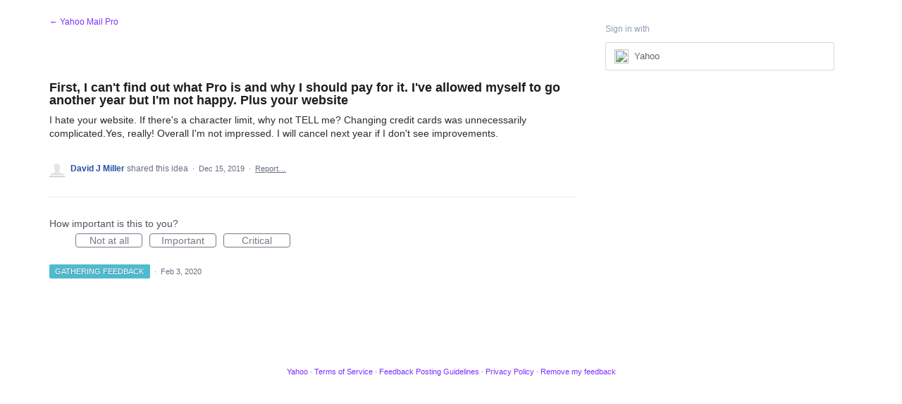

--- FILE ---
content_type: application/javascript; charset=utf-8
request_url: https://by2.uservoice.com/t2/141836/portal/track.js?_=1768951710936&s=0&c=__uvSessionData0
body_size: 20
content:
__uvSessionData0({"uvts":"cae4ce16-d79e-42c2-6814-253cb41a55bc"});